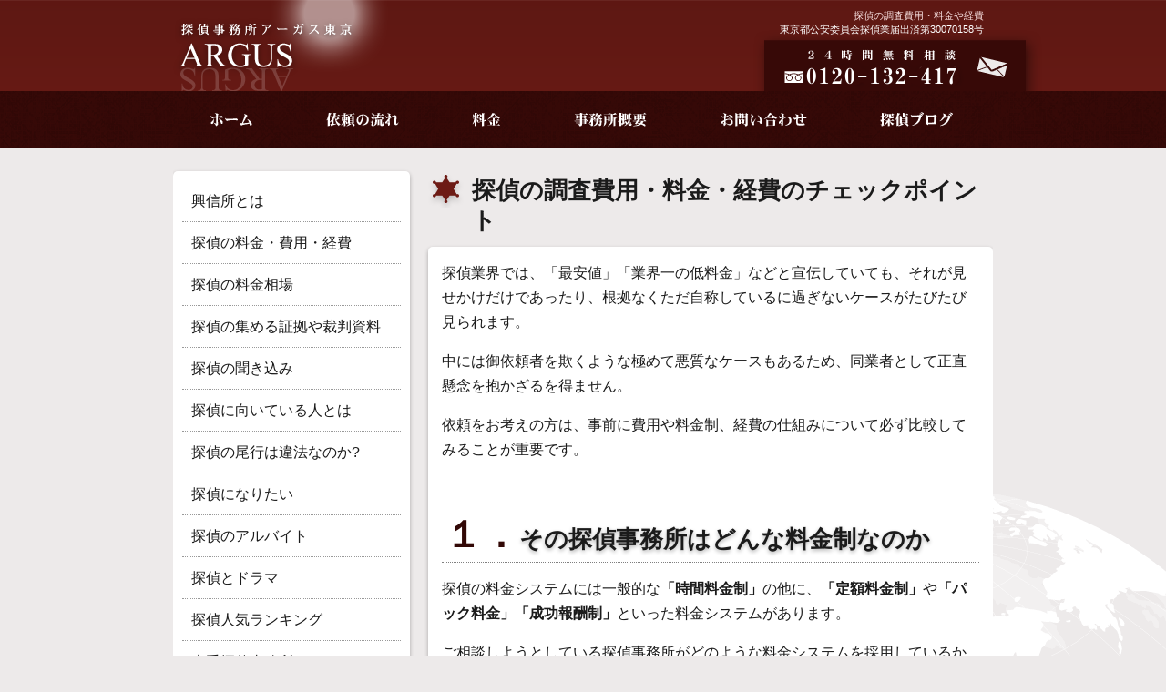

--- FILE ---
content_type: text/html
request_url: https://ltls.org/gen.html
body_size: 8087
content:
<!DOCTYPE html>
<html lang="ja">
<head prefix="og: http://ogp.me/ns# fb: http://ogp.me/fb#">
<meta charset="utf-8"/>
<link rel="stylesheet" href="style.css" media="all" />
<meta http-equiv="X-UA-Compatible" content="IE=edge" />
<title>探偵の調査費用・料金や経費の仕組み</title>
<link rel="canonical" href="https://www.ltls.org/gen.html" />
<meta  name="description" content="探偵の料金・費用や経費については、一度もご相談やご依頼をされたことがない方の場合、料金表を見てもわかりにくい、という方もけっこういらっしゃるのではないでしょうか。ここでは、その探偵事務所の料金・費用の仕組みについてご説明いたします。">
<meta  name="keywords" content="探偵,費用,料金">
<meta name="author" content="探偵事務所ARGUS東京">
<meta name="twitter:card" content="summary" />
<meta name="twitter:site" content="@Argus_research" />
<meta property="og:title" content="探偵の調査費用・料金や経費"/>
<meta property="og:type" content="article"/>
<meta property="og:url" content="https://www.ltls.org/gen.html"/>
<meta property="og:image" content="https://www.ltls.org/img/image.png"/>
<meta property="og:description" content="探偵の料金・費用や経費については、一度もご相談やご依頼をされたことがない方の場合、料金表を見てもわかりにくい、という方もけっこういらっしゃるのではないでしょうか。ここでは、その探偵事務所の料金・費用の仕組みについてご説明いたします。" />
<meta property="og:site_name" content="探偵事務所ARGUS"/>
<link rel="shortcut icon" href="https://www.ltls.org/favicon.ico">
<meta name="viewport" content="width=device-width, initial-scale=1,minimum-scale = 1,maximum-scale = 2" />
<link href="smart.css" rel="stylesheet" media="all" />
<script src='//ajax.googleapis.com/ajax/libs/jquery/2.1.3/jquery.min.js?ver=2.1.3'></script>
<script src='//ajax.googleapis.com/ajax/libs/jqueryui/1.10.3/jquery-ui.min.js?ver=1.10.3'></script>
<script src="script.js"></script>
<!--[if lt IE 9]>
<script src="http://html5shiv.googlecode.com/svn/trunk/html5.js"></script>
<![endif]-->
<script>
  (function(i,s,o,g,r,a,m){i['GoogleAnalyticsObject']=r;i[r]=i[r]||function(){
  (i[r].q=i[r].q||[]).push(arguments)},i[r].l=1*new Date();a=s.createElement(o),
  m=s.getElementsByTagName(o)[0];a.async=1;a.src=g;m.parentNode.insertBefore(a,m)
  })(window,document,'script','https://www.google-analytics.com/analytics.js','ga');

  ga('create', 'UA-44034965-4', 'auto');
  ga('send', 'pageview');

</script>
</head>

<body>
<div id="wrapper">
<div id="head_back">
<header id="header" name="top">
<h1>探偵の調査費用・料金や経費</h1>
<p>東京都公安委員会探偵業届出済第30070158号</p>
<h2><a href="/"><img itemprop="logo" src="img/logo.png" width="237" height="101" alt="探偵事務所 アーガス東京"></a></h2>  
<address>
<a href="form.html"><img src="img/mail.png" width="39" height="26" alt="お問い合わせ"></a>
</address>
<div id="smart_bar" class="smart"><div id="smart_tel"><a href="tel:0120-132-417"><span>0120-132-417</span></a></div><div id="smart_contact"><a href="/form.html"></a></div><div id="smart_btn"><span>menu</span></div></div>
</header>
<nav id="nav">
<ul>
<li id="nav01"><a href="./"><span class="none">ホーム</span></a></li>
<li id="nav02"><a href="./#flow"><span class="none">依頼の流れ</span></a></li>
<li id="nav03"><a href="ryoukin.html"><span class="none">料金</span></a></li>
<li id="nav04"><a href="jimusyo.html"><span class="none">事務所概要</span></a></li>
<li id="nav05"><a href="form.html"><span class="none">お問い合わせ</span></a></li>
<li id="nav06"><a href="https://argus-research.org/blog/" rel="noopener" target="_blank"><span class="none">探偵ブログ</span></a></li>
</ul>
</nav>
</div>
<section id="container">
<article id="article">
<h2 class="h2star">探偵の調査費用・料金・経費のチェックポイント</h2>
<div class="content_post">
<!-- メインテキスト -->
<p>探偵業界では、「最安値」「業界一の低料金」などと宣伝していても、それが見せかけだけであったり、根拠なくただ自称しているに過ぎないケースがたびたび見られます。</p>
<p>中には御依頼者を欺くような極めて悪質なケースもあるため、同業者として正直懸念を抱かざるを得ません。</p>
<p>依頼をお考えの方は、事前に費用や料金制、経費の仕組みについて必ず比較してみることが重要です。</p>
<p>&nbsp;</p>
<h3 class="h3list">１．その探偵事務所はどんな料金制なのか</h3>
<p>探偵の料金システムには一般的な<b>「時間料金制」</b>の他に、<b>「定額料金制」</b>や<b>「パック料金」「成功報酬制」</b>といった料金システムがあります。</p>
<p>ご相談しようとしている探偵事務所がどのような料金システムを採用しているかを事前に確認してみて下さい。</p>
<p>料金制の詳細については以下でご説明致します。</p>
<p>&nbsp;</p>
<h3>時間料金制</h3>
<p>時間料金制とは、ネーミングから推測される通り「調査時間によって料金が決まる」料金システムです。</p>
<p>３０分単位もしくは１時間単位で料金が決まっているケースがほとんどであり、最終的にすべての調査時間を合計して調査料金が計算されます。</p>
<p>気をつけていただきたいのは、最終的な料金は調査時間だけでなく、調査員を何人使ったかで決まることです。</p>
<p>つまり<span class="rb">「調査時間×調査員の人数」</span>という計算になります。</p>
<p>ちなみに一般的に用いられる調査員の人数はご案件の内容にもよりますが、基本的に２名以上、多くて３名といったところです。</p>
<p>案件の内容関係なく４人も５人も使おうとする探偵事務所がありますが、そのようなところは料金を多くとるための口実として調査員を多く使っているに過ぎないのではっきり言って依頼しない方がよろしいでしょう。</p>
<p>また「最低契約時間３時間から」などとしているところが多いですが、これは尾行人員を確保する以上、最低限度の時間の契約はしていただきたいという探偵側の都合です。</p>
<p>但し、こういった契約形態は人が動く契約では探偵に限らずあることだと思います。</p>
<p>この料金制では<span class="yb">調査状況によって調査を早めに打ち切ったり、逆に延長させたりと臨機応変な対応がしやすい</span>というメリットがあります。</p>
<p>&nbsp;</p>
<h3>定額料金制</h3>
<p>定額料金制は、事前にある程度まとまった時間（６時間・８時間・１２時間など）で契約をすることにより、<span class="yb">時間単位の料金を多少割り引かれる、安くなる</span>という料金システムです。</p>
<p>商品をまとめ買いすると何％か割り引かれる、という例えがわかりやすいかと思います。</p>
<p>実際に６時間や８時間など比較的長く調査をした場合、通常の時間料金制と比較すると定額料金制の方がお得であるケースが多いと思います。</p>
<p>但し、まとまった時間で契約しても結果的にそこまでの契約時間が必要なかったというケースや、悪質な探偵事務所では、<span class="rb">当日６時間経過後に１時間の調査延長をしたくても、また６時間で契約しなければならなかった</span>りします。</p>
<p>悪質な探偵事務所は論外としても、本当にその時間の契約が必要なのかどうかを事前によくお考えになる必要があります。</p>
<p>そもそも定額料金制は「通常料金から割引がある」ことが前提ですが、単に「最低契約時間が定額料金制並みに長い」という探偵事務所もあります。</p>
<p>はっきり申しましてその契約形態には御依頼者に何のメリットもございませんので依頼しない方がよろしいでしょう。</p>
<p>&nbsp;</p>
<h3>パック料金</h3>
<p>パック料金は、時間料金制よりもさらに長い時間（３０時間・５０時間など）の契約をし、<span class="yb">契約期間中はその時間から自由に調査時間を使える</span>、という契約です。</p>
<p>例えば、今日は５時間の調査、明日は４時間の調査、というように使うことができます。</p>
<p>パック料金も定額料金制のように、時間単位の料金の割引があるので、料金的にはお得になっているケースが多いかと思います。</p>
<p>ただし、時間料金制・定額料金制が基本的に当日内での契約であるのに対し、パック料金は例えば契約期間が１週間となっていたりします。</p>
<p>これは見方を変えれば、<span class="rb">契約期間内に契約時間を全て消費しなければ逆に損をしてしまう</span>ということです。</p>
<p>融通が利くようで利かないとも言えますので、必要のないところで調査時間を消費することにならないよう、事前によくお考えになる必要があります。</p>
<p>&nbsp;</p>
<h3>成功報酬制</h3>
<p>探偵業界における成功報酬制とは、<span class="yb">調査が成功条件を満たした時のみ料金がかかり、それ以外の場合は料金を支払わなくて済む</span>システムです。</p>
<p>例えば、浮気調査において浮気の証拠取得が成功条件であった場合、証拠が取れるまで何回調査を依頼しても料金がかかりません。</p>
<p>こう聞くと依頼者にとって非常に得なシステムに思えますが、成功条件がどのようなものなのか、成功報酬額がいくらなのかはそれぞれの探偵事務所によって異なり、場合によっては、<span class="rb">望んだ結果が得られていないにもかかわらず成功とされて、思わぬ高額な報酬を要求されてしまう</span>ケースも考えられます。</p>
<p>ですので、事前に成功条件と成功報酬額をしっかりとご確認しておくことが重要になります。</p>
<p>&nbsp;</p>
<h3 class="h3list">２．前払い制と後払い制</h3>
<p>上述のように、探偵事務所の各種調査料金は各社の営業形態が異なったり、得手不得手の調査といった事情も関わり各社まちまちで統一されたガイドライン等は存在していません。</p>
<p>尾行や張り込みを行う素行調査ひとつをとっても時間料金制や定額料金制、パック料金など色々とあり、料金の支払いにおいても<b>「前払い制」</b>と<b>「後払い制」</b>があります。</p>
<p>通常、前払い制でも後払い制でも契約する以前に調査料金の説明は受けるはずですが、例えば後払い制の場合、仮に探偵側が規定の料金以上の高額料金を請求しても、依頼者が納得せず調査料金の支払いを拒めば済んでしまいます。</p>
<p>悪徳探偵の一つの例として、「最初に高額料金を前払いで受け取っておきながら、支払分の料金は消化したので更に調査が必要であれば追加調査の分も再び前払いさせる」というものがあります。</p>
<p>このような悪質な業者は調査もきちんとせず、報告書も提出しないという「やらずぼったくり」の手口を使うのです。</p>
<p>つまり悪質な探偵に引っかかるリスクを回避するための確実な方法の一つは、調査料金が「後払い制」の探偵を選択する事となります。</p>
<p>&nbsp;</p>
<h3 class="h3list">３．経費について</h3>
<p>「経費」は基本的に調査費用・料金と別物です。</p>
<p>探偵調査における経費とは、簡単に言えば<span class="rb">調査を遂行するにあたり生じた費用</span>のことです。</p>
<p>対象者が交通機関を使用して移動すれば、調査員も尾行のために同じ交通機関を使用する必要があります。</p>
<p>その時に発生した調査員の交通費は経費となります。</p>
<div class="box1">
<ul>
<li>電車代</li>
<li>バス代</li>
<li>車両代</li>
<li>高速道路使用料</li>
<li>ガソリン代</li>
<li>コインパーキング代</li>
<li>施設利用料</li>
<li>宿泊費</li>
<li>調査員の現地入りの交通費</li>
<li>調査員が帰社するための交通費　等</li>
</ul>
</div>
<p>上記が代表的な経費の種目となり、これらの合計が経費総額となります。</p>
<p>ちなみに探偵業法では、契約時に概算で経費を見積もりすることが義務付けられていますので、必ず見積もりを出してもらいましょう。</p>
<p>但し、完全に正確に経費を見積もることは、調査対象者の行動に左右されるため現実的に不可能であるということはご理解下さい。</p>
<h4>「経費込み」は大丈夫なのか</h4>
<p>上記では経費の仕組み、尾行調査料金と経費を別物としてご説明いたしましたが、探偵事務所の中には調査料金に「経費込み」としているところもあります。</p>
<p>「経費がかからないのは助かる」もしくは「調査料金だけならかなりお得じゃないか」と思われる方もいらっしゃるでしょう。</p>
<p>一般的な感覚ならそう考えるのも当然であると思います。</p>
<p>しかし、そういった思い込みに付け込む手法を取る探偵事務所がないとは決して言えません。</p>
<p>ここで浮気調査や素行調査で非常によくある一つの例を挙げてみます。</p>
<div class="box3">
<p>対象者：<br>
夫（練馬在住）</p>
<p>調査開始場所：<br>
夫の勤務先（新宿）</p>
<p>調査開始時間：<br>
17時30分（夫の定時は18時）</p>
<p>調査結果：<br>
勤務先を19時に出た後、電車でまっすぐに帰宅した。</p>
<p>経費適用：<br>
新宿駅→練馬駅間の交通費（電車代）</p>
</div>
<p>上記の尾行調査中にかかった経費は新宿から練馬へ電車移動した交通費（270円）だけです。<br>
（※正確には調査員の現地入りや帰社のための交通費がプラスされます）</p>
<p>経費込みを提示している探偵事務所の<b>「調査料金」</b>をよく確認して他社と比較してみて下さい。他社より数万円単位で高くなったりしていませんか？</p>
<p>その場合は<span class="rb">数百円で済む可能性のある経費を確定で数万円も払ってしまっている</span>ことになってしまいます。</p>
<p>ちなみに一日の経費が数万単位になるとすれば、遠方への移動や宿泊、高速道路利用などが発生した場合、もしくは何らかの施設へ客などを装って潜入する必要が生じた場合などです。</p>
<p>「経費込み」という、一見お得に思えても実はかなり多く支払ってしまった、ということがあり得るということです。</p>
<p></p>
<p><picture><source type="image/webp" srcset="img/money.webp"><img src="img/money.jpg" width="100%" height="auto" alt="お金のイメージ" ></picture></p>
<h3>事前に料金の想定を</h3>
<p>尾行調査には結局どれくらい費用がかかるの！？と思われていた方も、「料金表」のチェック、及び「費用・料金のシステム」「経費の仕組み」を知ることで、
悪質な探偵社に騙されることなく、ご自身が必要な調査費用を想定しやすくなるはずです。</p>
<p>以下の表は当社の料金表となりますのでご参考下さい。</p>
<table border="1" class="contact_form">
<tr>
<th colspan="2">調査員1名（尾行）</th>
</tr>
<tr>
<th>時間帯</th>
<th>料金（1時間）</th>
</tr>
<tr>
<td>09:00～17:00</td>
<td>8,000円</td>
</tr>
<tr>
<td>06:00～09:00<br>17:00～23:00</td>
<td>10,000円</td>
</tr>
<tr>
<td>23:00～06:00</td>
<td>12,000円</td>
</tr>
<tr><td>土曜日</td>
<td>1,000円割増</td></tr>
<tr>
<td>日・祝日</td>
<td>2,000円割増</td>
</tr>
</table>
<p><a href="ryoukin.html">料金表の詳細はこちら</a></p>
<!-- /メインテキストここまで -->

</div>
</article>
<!-- aside -->
<aside id="aside">
<div class="aside_box">
<ul>
<li><a href="bylaws.html">興信所とは</a></li>
<li><a href="gen.html">探偵の料金・費用・経費</a></li>
<li><a href="regionalresources.html">探偵の料金相場</a></li>
<li><a href="min.html">探偵の集める証拠や裁判資料</a></li>
<li><a href="okn.html">探偵の聞き込み</a></li>
<li><a href="onn.html">探偵に向いている人とは</a></li>
<li><a href="nen.html">探偵の尾行は違法なのか?</a></li>
<li><a href="hon.html">探偵になりたい</a></li>
<li><a href="mrn.html">探偵のアルバイト</a></li>
<li><a href="WillLibsSurviveEbooks.html">探偵とドラマ</a></li>
<li><a href="ilssymposium2007/agendapage.html">探偵人気ランキング</a></li>
<li><a href="lon.html">大手探偵事務所とは</a></li>
<li><a href="about.html">良心的な探偵とは？</a></li>
<li><a href="jkn.html">悪徳探偵の詐欺の手口</a></li>
<li><a href="pda.html">探偵とトラブルのケース</a></li>
<li><a href="pan.html">探偵の口コミと評判</a></li>
<li><a href="aan.html">探偵に尾行されている</a></li>
<li><a href="den.html">探偵から迷惑メール</a></li>
<li><a href="vgn.html">別れさせ屋と探偵の違い</a></li>
<li><a href="dan.html">探偵と便利屋との違い</a></li>
<li><a href="ben.html">探偵とプライバシー侵害の関係性</a></li>
<li><a href="home.html">携帯電話番号調査について</a></li>
<li><a href="arn.html">女性探偵</a></li>
<li><a href="syn.html">探偵の秘密グッズ</a></li>
<li><a href="cin.html">探偵アプリ</a></li>
<li><a href="kan.html">SNSと探偵の関係</a></li>
<li><a href="mmn.html">探偵業法の説明</a></li>
<li><a href="cnn.html">探偵と資格</a></li>
<li><a href="Policies/ReferenceReferral061995.html">探偵の服装</a></li>
<li><a href="gin.html">探偵と警察</a></li>
<li><a href="fan.html">探偵と弁護士</a></li>
<li><a href="linc.html">人気のある名探偵</a></li>
<li><a href="ipac.html">探偵とハードボイルド</a></li>
<li><a href="featuresarchive.html">探偵の調査での逮捕事例</a></li>
<li><a href="/ilssymposium2007/intropage.html">探偵事務所は怪しいのか？</a></li>
<li><a href="ltlsresources.html">探偵の仕事楽しい？きつい？</a></li>
<li><a href="/ppt/oclc-acpl060600/index.htm">探偵と個人情報</a></li>
<li><a href="ccld.html">電話番号と位置情報</a></li>
<li><a href="mdn.html">調査依頼目的について</a></li>
<li><a href="rfn.html">浮気調査・不倫調査</a></li>
<li><a href="ran.html">尾行調査</a></li>
<li><a href="wen.html">身元調査・身辺調査</a></li>
<li><a href="sin.html">詐欺師の身元調査</a></li>
<li><a href="home_02.html">携帯番号調査</a></li>
<li><a href="ysnp.html">勤務先調査</a></li>
<li><a href="ybn.html">住所特定調査</a></li>
<li><a href="shn.html">採用調査</a></li>
<li><a href="tun.html">人探し・家出人調査</a></li>
<li><a href="can.html">借金調査</a></li>
<li><a href="datdat.html">データ調査</a></li>
<li><a href="services.html">ストーカー被害調査</a></li>
<li><a href="aanaan.html">探偵と車両</a></li>
<li><a href="img/tanteisample.pdf" target="_blank">調査報告書サンプル</a></li>
<li><a href="isl.html">アフターフォロー</a></li>
</ul>
</div>
</aside>
</section>

<!-- footer -->
<footer id="footer">
<p id="pagetop"><a href="#top"></a></p>
<div id="footer_in">
<p><a href="/">ホーム</a>　｜　<a href="privacy.html">個人情報保護方針</a>　｜　<a href="ryoukin.html">調査料金</a>　｜　<a href="jimusyo.html">事務所概要</a>　｜　<a href="form.html">お問い合わせ</a>　｜　<a href="https://argus-research.org/blog/" rel="noopener" target="_blank">探偵ブログ</a>　｜　<a href="sitemap.html">サイトマップ</a></p>
<p id="copy">Copyright © 2015-2021 探偵事務所ARGUS東京 All rights reserved.</p>
<p></p>
</footer>
<!-- /footer -->
</div>
</body>
</html>

--- FILE ---
content_type: text/css
request_url: https://ltls.org/style.css
body_size: 4135
content:
@charset "utf-8";
/*reset
---------------------------------------*/
* {
margin: 0;
padding: 0;
} 
a:link {
color: #EB3200;
}
a:visited {
color: #821D00;
}
a:hover {
color: #007CEC;
}
a:active {
color: #770000;
}
a img {
text-decoration: none;
border: none;
}
li, ul, ol {
list-style-type: none;
padding: 0px;
text-indent: 0;
margin: 0px;
}
a img {
text-decoration: none;
border: none;
}
article, aside, details, figcaption, figure, footer, header, hgroup, menu, nav, section {
display: block;
margin:0;
padding:0;
}
table {
font-size: 100%;
border-collapse: collapse;
border-spacing: 0;
}
.none {
display: none;
}
.clear {
clear: both;
}
.clearfix {
display: block;
height: 0;
font-size:0;
clear: both;
visibility:hidden;
}
caption, th, td {
font-weight: normal;
text-align: left;
}
.smart {
display:none;
}
/*basic style
---------------------------------------*/
.flol {
float: left;
}
.flor {
float:right;
}
.nofloat {
float: none;
}
.noborder {
border:none !important;
}

.txr {
text-align:right;
}
.txl {
text-align:left;
}
.txc {
text-align:center;
}
.block {
display: block;
}
.inline {
display: inline;
}
.nodisplay {
display: none;
}
.nomar {
margin:0 !important
}
.nopadd {
padding: 0 !important;
}
.bold {
font-weight: bold;
}
.normal {
font-weight: normal;
font-style: normal;
}
.thin {
font-weight: 300;
}
.italic {
font-style: italic;
}
h1,h2,h3,h4,h5,h6 {
	clear: both;
}
a img:hover {
opacity:0.8;
}



/*body
---------------------------------------*/
body {
overflow-x: hidden;
-moz-overflow-x: hidden;
-o-overflow-x: hidden;
-webkit-overflow-x: hidden;
text-align: center;
font-size: 16px;
line-height: 1.6em;
font-family: 'Helvetica Neue', 'Helvetica', 'Arial', 'ヒラギノ角ゴ Pro W3', 'Hiragino Kaku Gothic Pro', 'メイリオ', Meiryo, 'ＭＳ Ｐゴシック', 'MS PGothic', sans-serif;
color:#1b1b1b;
background-color: #edeaea;
background-image: url(img/background.png);
background-repeat: no-repeat;
background-position: center 76px;
z-index:0;
}
#header {
width: 900px;
margin-right: auto;
margin-left: auto;
text-align: left;height:100px;
position: relative;
}
#header h1   {
font-size: 11px;
font-weight: normal;
color: #F8E0E0;
position: absolute;
top: 5px;
/* [disabled]display: none; */
right: 10px;
}

#header p{
font-size:11px;
color:#FFF;
position:absolute;
top:20px;
right:10px;
}

#head_back {
background-image: url(img/header_back.png);
background-repeat: repeat-x;
}
#header address {
background-image: url(img/head_address_p.png);
background-repeat: no-repeat;
height: 106px;
width: 317px;
position: absolute;
top: 33px;
right: -54px;
z-index: 3;
}
#header address.home {
background-image: url(img/head_address_p.png);
height: 212px;
top: 48px;
right: -40px;
}
#top_image .enji {
background-color: #701c16;
position: absolute;
z-index: -1;
bottom: -83px;
left: -24px;
height: 180px;
width: 280px;
}
#header address a {
position: absolute;
top: 26px;
right: 33px;
}
#top_image {
width: 900px;
margin-top: 20px;
margin-right: auto;
margin-left: auto;
position: relative;
z-index: 30;
height: 319px;
}
#nav {
background-image: url(img/nav_back.png);
background-repeat: repeat-x;
height: 63px;
width: 100%;
position: relative;
z-index: 31;
}
#nav ul {
width: 900px;
margin-right: auto;
margin-left: auto;
}
#nav ul li a {
display: block;
height: 48px;
padding-top: 15px;
background-image: url(img/nav.png);
background-repeat: no-repeat;
}
#nav ul li {
float: left;
}
#nav ul li a span {
display:block;
overflow:hidden;
text-indent:-300%;
}
#nav01 a {
width: 136px;
}
#nav02 a {
width: 140px;
background-position: -136px 0;
}
#nav03 a {
width: 136px;
background-position: -276px 0;
}
#nav04 a {
width: 134px;
background-position: -412px 0;
}
#nav05 a {
width: 196px;
background-position: -546px 0;
}
#nav06 a {
width: 156px;
background-position: -742px 0;
}
#nav01.current a,
#nav01 a:hover {
background-position: 0 -64px;
}
#nav02.current a,
#nav02 a:hover {
background-position: -136px -64px;
}
#nav03.current a,
#nav03 a:hover {
background-position: -276px -64px;
}
#nav04.current a,
#nav04 a:hover {
background-position: -412px -64px;
}
#nav05.current a,
#nav05 a:hover {
background-position: -546px -64px;
}
#nav06.current a,
#nav06 a:hover {
background-position: -742px -64px;
}

#container {
width: 900px;
margin-right: auto;
margin-left: auto;
overflow: hidden;
text-align: left;
padding-top: 25px;

padding-bottom: 35px;
}
#article {
float: right;
width: 620px;
}
.content_post {
border-radius: 5px;
box-shadow: 0 2px 4px rgba(0,0,0,0.3);
padding: 10px;
background-color: #FFFFFF;
overflow: hidden;
margin-bottom: 30px;
}

/*aside
---------------------------------------*/
#aside {
float: left;
width: 260px;

}
#side_bottom {
background-image: url(img/side_back.jpg);
background-repeat: no-repeat;
background-position:center top;
height: 1473px;
}
.aside_box {
border-radius:5px;
box-shadow:0 2px 4px rgba(0,0,0,0.3);
padding: 10px;
background-color: #FFF;
}

.aside_box ul li {
border-bottom-width: 1px;
border-bottom-style: dotted;
border-bottom-color: #999;
}
.aside_box ul li a {
color: #1b1b1b;
text-decoration: none;
display: block;
padding-top: 10px;
padding-bottom: 10px;
padding-left: 10px;
}
.aside_box ul li.current a,
.aside_box ul li a:hover {
background-color:#350907;
color:white;
}
.aside_box h4 {
background-color: #6D1B15;
height: 25px;
border-radius: 5px 5px 0 0;
color: #fff;
padding: 10px 20px;
}
.aside_box.second {
padding: 0 0 10px 0;
margin-top: 30px;
}

.aside_box.second ul {
padding: 0 10px;
}
.side_info {
margin-top:30px;
border-radius:5px;
box-shadow:0 2px 4px rgba(0,0,0,0.3);
background-color: #FFF;
background-image: url(img/grade.png);
background-repeat: repeat-x;
background-position: center 42px;
}
.side_info dl {
padding: 10px;
height: 250px;
overflow: auto;
}
.side_info dl dd {
border-bottom-width: 1px;
border-bottom-style: dotted;
border-bottom-color: #999;
padding-bottom: 10px;
margin-bottom: 10px;
padding-left: 10px;
}

.side_info h4 {
background-image: url(img/info.png);
background-repeat: no-repeat;
background-position: 10px 10px;
background-color: #6D1B15;
height: 45px;
border-radius:5px 5px 0 0;
}
.side_info dl dt {
font-size: 0.9em;
font-weight: bold;
line-height: 1.3em;
}


#side_mail {
margin-top: 10px;
margin-bottom: 10px;
}

#side_mail li {
padding-top: 10px;
}


.side_center {
margin-top: 30px;
margin-bottom: 30px;
border-radius: 5px;
box-shadow: 0 2px 4px rgba(0,0,0,0.3);
background-color: #FFF;
background-image: url(img/grade.png);
background-repeat: repeat-x;
background-position: center 42px;
}

.side_center h4 {
background-image: url(img/branchbanner.png);
background-repeat: no-repeat;
background-position: 10px 10px;
background-color: #6D1B15;
height: 45px;
border-radius: 5px 5px 0 0;
}


/*footer
---------------------------------------*/
#footer {
background-color:#370907;
padding-top:30px;
box-shadow:0 -5px 6px rgba(0,0,0,0.3);
}
#footer #pagetop {
position: fixed;
bottom: 15px;
right: 15px;
}
#footer #pagetop a {
background-image: url(img/pagetop.png);
display: block;
height: 57px;
width: 57px;
}
#footer_in {
background-color:#701c16;
text-align: center;
padding-top: 15px;
color: #FFF;
font-size: 0.9em;
}
#footer_in a{
text-decoration:none;
color:white;
}
#footer_in #copy {
padding-bottom: 30px;
}

/*contant
---------------------------------------*/
#content {
}
/*archive
---------------------------------------*/
/*contact sou
---------------------------------------*/
.contact_form input {
padding:4px;
border-radius:4px;
border:#999 solid 1px;
margin-bottom:5px;
}
.contact_form input[type="text"],
.contact_form textarea {
/*font-size: 18px;*/
}
.contact_form input[type="checkbox"] {
border-radius:4px;
margin-left:10px;
}
.contact_form input[type="submit"] {
padding:8px 25px;
box-shadow:0 1px 3px rgba(0,0,0,0.3);
-moz-box-shadow:0 1px 3px rgba(0,0,0,0.3);
-o-box-shadow:0 1px 3px rgba(0,0,0,0.3);
-webkit-box-shadow:0 1px 3px rgba(0,0,0,0.3);
background: -moz-linear-gradient(top,  rgba(63,63,63,0) 0%, rgba(160,160,160,0.65) 100%);
background: -webkit-gradient(linear, left top, left bottom, color-stop(0%,rgba(63,63,63,0)), color-stop(100%,rgba(160,160,160,0.65)));
background: -webkit-linear-gradient(top,  rgba(63,63,63,0) 0%,rgba(160,160,160,0.65) 100%);
background: -o-linear-gradient(top,  rgba(63,63,63,0) 0%,rgba(160,160,160,0.65) 100%);
background: -ms-linear-gradient(top,  rgba(63,63,63,0) 0%,rgba(160,160,160,0.65) 100%);
background: linear-gradient(to bottom,  rgba(63,63,63,0) 0%,rgba(160,160,160,0.65) 100%);
filter: progid:DXImageTransform.Microsoft.gradient( startColorstr='#003f3f3f', endColorstr='#a6a0a0a0',GradientType=0 );
}
.contact_form input[type="submit"]:hover {
box-shadow:none;
-moz-box-shadow:none;
-o-box-shadow:none;
-webkit-box-shadow:none;
color:white;
background-color:#aaa;
}
.contact_form textarea {
border-radius:4px;
border:#999 solid 1px;
width:70%;
}
.hissu {
color:#DA4525;
font-size:0.8em;
font-weight:bold;
}
#submit {
padding: 10px;
width: 120px;
margin-top: 1em;
margin-right: auto;
margin-bottom: 2em;
margin-left: auto;
display: block;
border-radius: 3px;
cursor: pointer;
border:1px solid #aaa;
box-shadow: 0 2px 3px rgba(0,0,0,0.2);
}
#submit:hover {
background-color:#666;
color:white;

}
/*---------------------------------------
image position
---------------------------------------*/
.aligncenter {
margin-right: auto;
margin-left: auto;
display: block;
}
.alignleft {
float: left;
margin-right: 10px;
margin-bottom: 10px;
}
.alignright {
float: right;
margin-bottom: 10px;
margin-left: 10px;
}
/*social
---------------------------------------*/
#social {
padding-right:10px;
padding-left:10px;
display:block;
padding-right:3px;
padding-top:5px;
}
#social li {
float:left;
margin-top:5px;
margin-left:5px;
}

/*pankuzu
---------------------------------------*/
.pankuzu {
float:right;
padding-right:10px;
padding-top:5px;
font-size:0.9em;
}
.pankuzu {
text-decoration:none;
}
/*content post
---------------------------------------*/
.content_post {
height: 100%;
clear: both;
overflow: hidden;
padding-bottom: 20px;
padding-top: 15px;
padding-right: 15px;
padding-left: 15px;
text-align: left;
}
.content_post div,
.content_post p {
margin-bottom: 1em;
line-height: 1.7em;
}

.content_post h2 {
border-bottom:dotted 1px gray;
margin-bottom:10px;
}

.h2star {
  font-size: 1.6em;
  line-height: 1.3em;
  background-image: url(img/list_mark.png);
  background-repeat: no-repeat;
  padding-left: 48px;
  padding-bottom: 12px;
  background-position: 0px 3px;
  padding-top: 5px;
  height: auto;
}
.home .h2star {
  font-size: 1.6em;
  line-height: 1.3em;
  background-image: url(img/list_mark.png);
  background-repeat: no-repeat;
  padding-left: 48px;
  padding-bottom: 12px;
  background-position: 0px 3px;
  padding-top: 5px;
  height: auto;
}

.content_post ol {
list-style-type:none; /* 冒頭の数字が不要なので消す */
padding-left:5px; /* 左側の余白を5pxで調整する */
}
.content_post ol li {
margin-left: 20px;
margin-bottom:6px;
text-indent: 5px;
}

.content_post ol li a{
text-decoration:none; /* 装飾(下線)を消す */
}

.content_post h3 {
border-bottom:dotted 1px gray;
margin-bottom:15px;
}
.content_post ul li {
list-style-type: disc;
margin-left: 20px;
margin-bottom:6px;
}

.content_post ul {
margin-bottom:0.8em
}
.content_post .left {
float:left;
}
.content_post .right {
float:right;
}
.content_post .nolistmark li {
list-style-type: none;
}
.h3star {
font-size: 1.6em;
  line-height: 1.3em;
  background-image: url(img/titleback.jpg);
  background-repeat: no-repeat;
  padding-left: 48px;
  padding-bottom: 8px;
  background-position: 0px 3px;
  padding-top: 15px;
  height: 85px;
}
.home .h3star {
  font-size: 1.6em;
  line-height: 1.3em;
  background-image: url(img/list_mark.png);
  background-repeat: no-repeat;
  padding-left: 48px;
  padding-bottom: 12px;
  background-position: 0px 3px;
  padding-top: 5px;
  height: auto;
}

.content_post h4 {
  margin-bottom:10px;
  color: #610B0B;
  text-shadow: 0 0 2px #F5A9A9;
}

.content_post h5 {
  font-size: 1.4em;
margin-bottom:10px;
}

.content_post blockquote {
margin:0.8em;
}
.content_post table {
margin-bottom: 0;
margin-top: 10px;
margin-bottom: 10px;
}
.content_post table caption {
text-align:left;
font-weight:bold;
}
.content_post table th, .content_post table td {
padding: 6px;
}

.price {
font-weight: bold;
color: #FF6666;
font-size: 1.3em;
line-height: 1em;
}
.small { font-size: 0.9em; }

blockquote{
background-color:#ddd;
padding:3em 1em;
position:relative;
}
blockquote:before{
content:"“";
font-size:600%;
line-height:1em;
font-family:"ＭＳ Ｐゴシック",sans-serif;
color:#999;
position:absolute;
left:0;
top:0;
}
blockquote:after{
content:"”";
font-size:600%;
line-height:0em;
font-family:"ＭＳ Ｐゴシック",sans-serif;
color:#999;
position:absolute;
right:0;
bottom:0;
}

.next {
background-image: url(img/next.png);
background-position: center top;
height:51px;
background-repeat:no-repeat;
}
.h3list {
font-size: 1.6em;
line-height: 1.3em;
background-repeat: no-repeat;
padding-left: 3px;
padding-bottom: 8px;
background-position: 0px 3px;
padding-top: 5px;
text-shadow: 0px 2px 4px rgba(0,0,0,0.3);
}
.h3list:first-letter {
font-size:1.6em;
color:#320806;
text-shadow:none;
}

.shibu{
font-weight: bold; color: white;
font-size: 1.2em;
padding-left: 1em;
padding-top: 10px;
}

.point{
font-weight:bold;
color:#F78181;
}

.red{
color:#FF0000;
}

.rb{background-color: #F6CECE; font-weight: bold;}
.yb{background-color: #F5ECCE; font-weight: bold;}
.rl{background:linear-gradient(transparent 75%, #F78181 75%); font-weight:bold;}
.yl{background:linear-gradient(transparent 75%, #F5DA81 75%); font-weight:bold;}

.box{
background-color: #FBF5EF;
margin: 2em 0;
padding: 2em;
}

.box1{
background-color: #eee;
margin: 2em 0;
padding: 2em;
}
.box1 ul{margin-top: 5px;}
.box1 ul li{list-style-type: square; margin-top: 3px;}

.box2{
border: 4px double #ddd;
margin: 2em 0;
padding: 2em;
}

.box3{
background-color: #F6CECE;
margin: 2em 0;
padding: 2em;
}

.gbox{background: #ddd; border: 1px solid #ccc; padding: 10px 20px 10px 20px; margin: 10px;}
.gbox ul{margin-top: 15px;}
.gbox ul li{list-style-type: disc;}

.line02 p {
line-height: 36px;
background: url(img/bg-note02.png) bottom;
margin: 0;
padding: 0;
font-size: 0.9em;
}

.bgred {
border: 1px solid #dddddd;
background-color: #fcf8fb;
margin: 10px 0 70px 0;
padding: 20px 40px 40px;
}

.tmb {
border: solid 1px #f8e0e0;
border-radius: 5px;
box-shadow: 0 1px 4px rgba(0,0,0,0.2);
margin-right: 15px;
}

.divinfo {border: solid 1px #6D1B15; box-shadow: 0 1px 4px rgba(0,0,0,0.2); padding: 0.1em; margin:30px 0 10px 0; width: 98%;}
.info {padding-left: 5px; color: #6D1B15;}
.infosec {margin-top:20px; margin-bottom: 50px; width: 98%; height: 180px; overflow: auto;}
.infosec dt {font-size: 0.9em; font-weight: bold; line-height: 1.3em;}
.infosec dt dd {border-bottom: 1px dotted #999; padding-bottom: 10px; margin-bottom: 10px;}

/*sitemap
---------------------------------------*/
#sitemap {
padding:10px 10px;
}
#sitemap li li {
border-left-width: 1px;
border-left-style: solid;
border-left-color: #666;
background-image: url(img/li.gif);
background-repeat: no-repeat;
padding-left: 20px;
background-position: left center;
}
#sitemap li {
padding-top: 3px;
padding-bottom: 3px;
}
/*slide
--------------------------------------*/
#top_slide {
position:relative;
overflow-x:hidden;
}
#cover_l,
#cover_r {
background-image: url(img/cover.png);
background-repeat: no-repeat;
height: 319px;
width: 1290px;
position: absolute;
top: 0px;
right: -1290px;
z-index: 10;
}
#cover_l {
left: -1290px;
}
.bx-viewport {
overflow:visible !important;
}
ul.price { font-size: 1em; }
.content_post.sitemap_p {
padding:10px 10px;
}
.content_post.sitemap_p li li {
border-left-width: 1px;
border-left-style: solid;
border-left-color: #666;
background-image: url(img/li.gif);
background-repeat: no-repeat;
padding-left: 20px;
background-position: left center;
}
.content_post.sitemap_p li {
margin-bottom:0;
list-style:none;
padding-top: 3px;
padding-bottom: 3px;
}

/*design
---------------------------------*/


--- FILE ---
content_type: text/css
request_url: https://ltls.org/smart.css
body_size: 1429
content:
@media only screen and (max-width:900px){#top_image,img{height:auto}#cover_l,#cover_r{display:none}#container,#header,#nav ul,#top_image{width:auto}img{max-width:100%}#nav ul li{width:16.6666%}#nav ul li a span{text-indent:0}#nav ul li a,#nav05 a{width:auto;color:#fff;text-decoration:none;background-image:none;font-family:"ヒラギノ明朝 Pro W3","Hiragino Mincho Pro","HG明朝E","メイリオ",Meiryo,"ＭＳ Ｐ明朝","MS PMincho",serif;height:auto;padding:24px 0;line-height:1em}#nav ul li a:hover,#nav ul li.current a{background-color:#52130F}#article{width:68%}#aside{width:31%}#header address.home{right:0}#footer_in a,#footer_in p{display:inline-block}}@media only screen and (max-width:650px){#header h1,#header p{left:0;right:auto;z-index:10;font-size:10px}#smart_contact,#smart_tel{background-size:26px auto}div#side_nav ul,div#smart_close{background-color:#fff;box-shadow:0 2px 4px rgba(0,0,0,.3)}#wrapper{webkit-transition:.3s ease-in-out;-moz-transition:.3s ease-in-out;-o-transition:.3s ease-in-out;transition:.3s ease-in-out;left:0;position:relative}#aside,#nav,#top_image .enji{display:none}header#header{padding-top:35px}#header h1{top:0;color:#fff}#header p{top:15px}#header address.home{top:70px}#aside,#smart_bar{top:0;position:absolute}#smart_bar{display:block;color:#EFC9C6;right:0;width:100%;height:35px;box-shadow:0 1px 2px rgba(0,0,0,.2);background-color:#370907}#smart_contact,#smart_tel,div#smart_btn{position:absolute;right:0;width:45px;top:0;text-align:center;height:23px;border-left:1px solid #521B16;color:#fff;font-size:10px;padding-top:12px}#smart_tel,div#smart_close{background-repeat:no-repeat;height:30px;background-position:center}div#smart_btn span:before,div#smart_btn:after,div#smart_btn:before{display:block;content:"";height:1px;width:30px;position:absolute;top:7px;left:7.5px;background-color:#fff}div#smart_btn:after{top:11px}div#smart_btn span:before{top:15px}#smart_contact{right:46px;background-image:url(img/mail.png);background-repeat:no-repeat;background-position:center;padding-top:7px;height:28px}#smart_contact a{display:block;width:100%;height:100%}#smart_tel{right:92px;line-height:1em;padding-top:5px;background-image:url(img/tel.png)}#smart_tel span{opacity:0;line-height:1em}#aside{right:-220px;height:100%;width:210px;padding-left:10px;background-color:#282828}div#smart_close{background-image:url(img/close.png);width:30px;border-radius:50%;position:absolute;top:4px;right:15px;background-size:15px auto}div#side_nav ul{border-radius:5px;margin-bottom:15px;padding:10px;position:relative}div#side_nav{padding-top:40px}div#side_nav #nav05 a,div#side_nav ul li a{width:auto;height:auto;font-family:'Helvetica Neue',Helvetica,Arial,'ヒラギノ角ゴ Pro W3','Hiragino Kaku Gothic Pro','メイリオ',Meiryo,'ＭＳ Ｐゴシック','MS PGothic',sans-serif;padding:10px 0 10px 10px;display:block;border-bottom:1px dotted #999;text-decoration:none;color:#1b1b1b}div#side_nav #nav05 a span,div#side_nav ul li a span{display:block}#article{width:98%;float:none;margin:0 auto}#top_image{border-bottom:7px solid #601813}img{vertical-align:bottom}.content_post table.contact_form{width:100%}.content_post table.contact_form th{font-weight:700;padding-bottom:0}.contact_form .full_input,.contact_form textarea{width:90%}.content_post table td,.content_post table.contact_form th{display:block;width:auto}.content_post table td{padding-top:0}.content_post table.contact_form input,.content_post table.contact_form textarea{font-size:18px;line-hegiht:1.3em}}@media only screen and (max-width:550px){#header address,#header address.home{display:none}#head_tel,.smart_in{text-align:center;display:block}#header h2{position:relative;top:-9px;padding-left:6px}header#header{height:155px}.home #header{height:135px}.smart_in{padding:10px 0}.smart_in p{margin-bottom:6px}#head_tel{position:relative;top:-5px}#header h1{top:33px;right:0;left:auto;color:#F8E0E0}#header p{top:105px;right:0;left:auto}}@media only screen and (max-width:400px){.alignright{float:none;display:block;margin:0 auto 1em;clear:both}}

--- FILE ---
content_type: application/javascript
request_url: https://ltls.org/script.js
body_size: 1658
content:
function side_nav(){"use strict";if(win=window.innerWidth,650>=win&&1>w_check){var t=$("#nav").html();$("#aside").prepend('<div id="side_nav"><div id="smart_close"></div>'+t+"</div>"),w_check++}else win>650&&($("#side_nav").remove(),w_check=0);if(550>=win&&1>w_check2){var e=$("body.home");if(e&&e.length)for(var a=$("#article h3"),s=0;s<a.length;s++)s>0&&$(a[s]).before('<div class="smart_in smart"><p><a href="/otoiawase.html"><img src="/img/smart_contact.png" alt=""></a></p><p><a href="tel:0120-132-417"><img src="/img/smart_telbtn.png" alt=""></a></p></div>');$("#header").append('<div id="head_tel" class="smart"><a href="tel:0120-132-417"><img src="/img/head_tel.png" alt=""></a></div>'),$("#container").append('<div class="smart_in smart"><p><a href="/otoiawase.html"><img src="/img/smart_contact.png" alt=""></a></p><p><a href="tel:0120-132-417"><img src="/img/smart_telbtn.png" alt=""></a></p></div>'),w_check2=1}else $("#head_tel,smart_in").remove(),w_check2=0}var win=window.innerWidth,w_check=0,w_check2=0;$(function(){var t=$("#pagetop");t.hide(),$(window).scroll(function(){$(this).scrollTop()>100?t.fadeIn():t.fadeOut()}),$("a[href^=#]").click(function(){var t=$(this).attr("href"),e=$("#"==t||""==t?"html":t),a=e.offset().top,s=window.navigator.userAgent.toLowerCase();if(-1!=s.indexOf("safari"))var i="body";return i||(i="html"),$(i).animate({scrollTop:a},{duration:800,easing:"easeInOutQuad"}),!1});var e=document.title,a=document.URL;$("#social,#footer_social").html('<ul class="social"><li><div class="g-plusone" data-href="'+a+'" data-size="medium"></div></li><li><div class="fb-like" data-href="'+a+'" data-send="false" data-layout="button_count" data-width="105" data-show-faces="false" data-font="arial"></div></li><li><a href="https://twitter.com/share" class="twitter-share-button" data-url="'+a+'" data-text="'+e+'" data-lang="ja" data-count="horizontal">ツイート</a><script>!function(d,s,id){var js,fjs=d.getElementsByTagName(s)[0];if(!d.getElementById(id)){js=d.createElement(s);js.id=id;js.src="//platform.twitter.com/widgets.js";fjs.parentNode.insertBefore(js,fjs);}}(document,"script","twitter-wjs");</script></li><li><a href="http://b.hatena.ne.jp/entry/'+a+'" class="hatena-bookmark-button" data-hatena-bookmark-title="'+e+'" data-hatena-bookmark-layout="standard" title="このエントリーをはてなブックマークに追加"><img src="http://b.st-hatena.com/images/entry-button/button-only.gif" alt="このエントリーをはてなブックマークに追加" width="20" height="20" style="border: none;" /></a><script type="text/javascript" src="http://b.st-hatena.com/js/bookmark_button.js" charset="utf-8" async="async"></script></li></ul><div class="clear"></div>')}),$(function(){$("body").prepend('<!--facebook script--><div id="fb-root"></div><script>(function(d, s, id) {var js, fjs = d.getElementsByTagName(s)[0];if (d.getElementById(id)) return; js = d.createElement(s); js.id = id; js.src = "//connect.facebook.net/ja_JP/all.js#xfbml=1"; fjs.parentNode.insertBefore(js, fjs);}(document,"script", "facebook-jssdk"));window.___gcfg = {lang: "ja"}; (function() { var po = document.createElement("script"); po.type = "text/javascript";po.async = true; po.src = "https://apis.google.com/js/plusone.js"; var s = document.getElementsByTagName("script")[0];s.parentNode.insertBefore(po, s);  })();</script>'),$("#smart_btn").click(function(){win=window.innerWidth,650>=win&&"none"==$("#aside").css("display")?($("#wrapper").css({left:"-220px"}),$("#aside").fadeIn(),$("#smart_btn span").text("close"),side_nav()):650>=win&&($("#wrapper").css({left:"0"}),$("#aside").fadeOut(),$("#smart_btn span").text("menu"))}),$(document).on("touchstart","#smart_close,#top_slide,#article,#footer",function(){console.log("タッチ"),win=window.innerWidth,650>=win&&"block"==$("#aside").css("display")?($("#wrapper").css({left:"0"}),$("#aside").fadeOut(),$("#smart_btn span").text("menu")):win>650&&($("#wrapper").css({left:"0"}),$("#aside").fadeIn(),$("#side_nav").remove(),w_check=0)}),650>=win&&side_nav()});

--- FILE ---
content_type: text/plain
request_url: https://www.google-analytics.com/j/collect?v=1&_v=j102&a=539528513&t=pageview&_s=1&dl=https%3A%2F%2Fltls.org%2Fgen.html&ul=en-us%40posix&dt=%E6%8E%A2%E5%81%B5%E3%81%AE%E8%AA%BF%E6%9F%BB%E8%B2%BB%E7%94%A8%E3%83%BB%E6%96%99%E9%87%91%E3%82%84%E7%B5%8C%E8%B2%BB%E3%81%AE%E4%BB%95%E7%B5%84%E3%81%BF&sr=1280x720&vp=1280x720&_u=IEBAAEABAAAAACAAI~&jid=884235587&gjid=796765559&cid=1026099594.1768984771&tid=UA-44034965-4&_gid=1029856287.1768984771&_r=1&_slc=1&z=1522101090
body_size: -448
content:
2,cG-JYKJMMY9EV